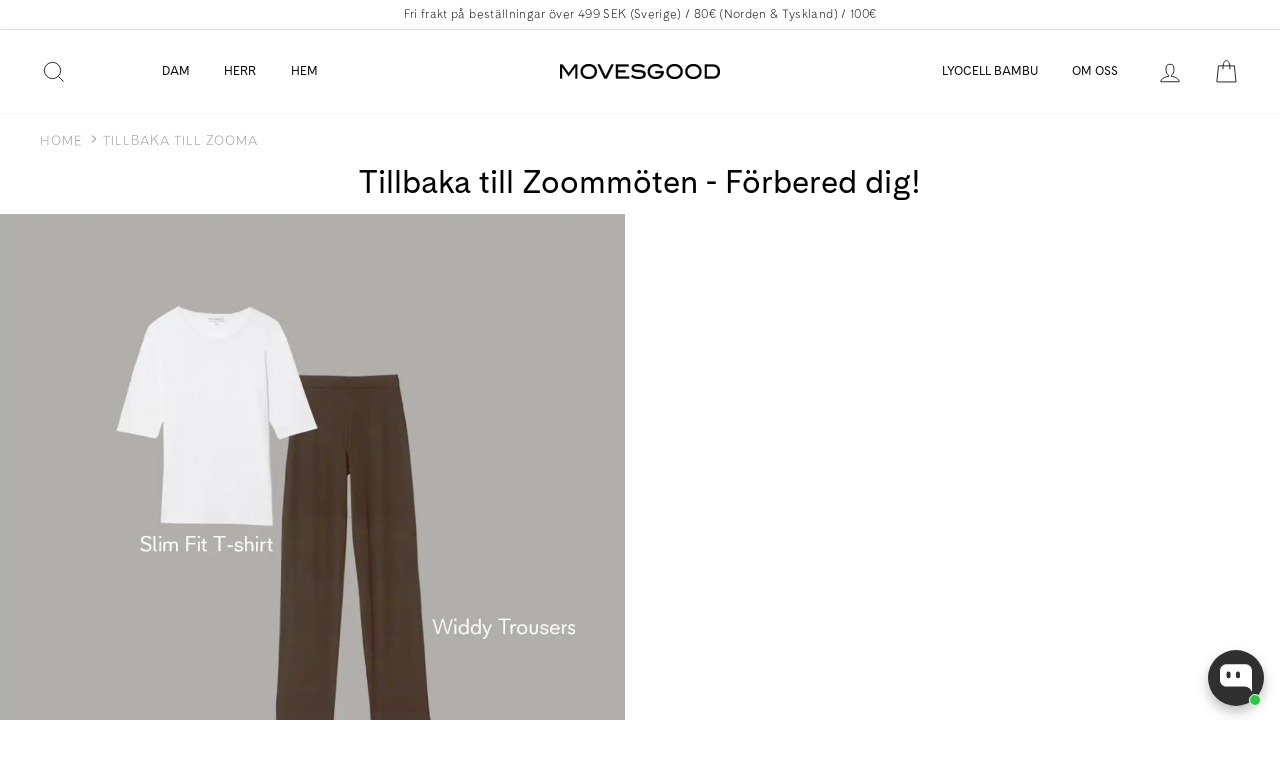

--- FILE ---
content_type: text/css
request_url: https://cdn.getshogun.com/5f314686624e080056197081.css
body_size: 4312
content:
.shg-box {
  position: relative;
  display: flex;
  width: 100%;
  flex-direction: column;
  /**
   * While `flex: 1` is enough here, we need to supply the rest
   * of the parameters (`1 auto`) to keep compatibility with IE11.
   * Otherwise, IE11 flex would break.
   */
  flex: 1 1 auto;
}

.shg-box > .shg-box-content {
  z-index: 4;
  position: relative;
  /**
   * This is part of an IE11 fallback to avoid flex introducing
   * huge amount of weird space on the bottom on the section element.
   */
  min-height: 1px;
}

.shg-box-vertical-align-wrapper, .shg-box-vertical-center-wrapper {
  display: flex;
  width: 100%;
}

.shg-box-vertical-align-top {
  justify-content: flex-start;
}

.shg-box-vertical-align-center, .shg-box-vertical-center {
  justify-content: center;
}

.shg-box-vertical-align-bottom {
  justify-content: flex-end;
}

.shg-box-overlay {
  position: absolute;
  top: 0;
  left: 0;
  right: 0;
  bottom: 0;
  z-index: 3;
  pointer-events: none;
}

.shg-box-video-wrapper {
  position: absolute;
  top: 0;
  left: 0;
  right: 0;
  bottom: 0;
  overflow: hidden;
  z-index: -1;
}

#s-e561274f-77d0-4ba5-92ec-2dbbbbf565c6 {
  min-height: 50px;
}








#s-e561274f-77d0-4ba5-92ec-2dbbbbf565c6 > .shg-box-overlay {
  background-color: #fff;
  opacity: 0;
}#s-e561274f-77d0-4ba5-92ec-2dbbbbf565c6.shg-box.shg-c {
  justify-content: center;
}

.shogun-heading-component h1,
.shogun-heading-component h2,
.shogun-heading-component h3,
.shogun-heading-component h4,
.shogun-heading-component h5,
.shogun-heading-component h6 {
  margin: 0;
  padding: 0;
  display: block;
  color: #000;
  text-transform: none;
  font-weight: normal;
  font-style: normal;
  letter-spacing: normal;
  line-height: normal;
}

.shogun-heading-component a {
  text-decoration: none !important;
  padding: 0 !important;
  margin: 0 !important;
  border: none !important;
}

#s-7875fb55-0cd4-4f1d-a4ce-28bd520a327e {
  padding-top: 10px;
padding-bottom: 10px;
text-align: center;
}

#s-7875fb55-0cd4-4f1d-a4ce-28bd520a327e .shogun-heading-component h1 {
  color: #000;
  font-weight:   ;
  font-family: ;
  font-style:   ;
  font-size: 32px;
  line-height: ;
  letter-spacing: ;
  text-align: center;
}



#s-7715dc3a-4f84-4abf-ac0d-25f24c99313c {
  min-height: 50px;
}








#s-7715dc3a-4f84-4abf-ac0d-25f24c99313c > .shg-box-overlay {
  background-color: #fff;
  opacity: 0;
}#s-7715dc3a-4f84-4abf-ac0d-25f24c99313c.shg-box.shg-c {
  justify-content: center;
}

.shg-row {
  display: flex;
  flex-wrap: wrap;
  min-height: inherit;
  max-height: inherit;
justify-content: space-between;
}

.shg-row > * {
  min-height: inherit;
  max-height: inherit;
}

.shg-c-xs-1,
.shg-c-xs-2,
.shg-c-xs-3,
.shg-c-xs-4,
.shg-c-xs-5,
.shg-c-xs-6,
.shg-c-xs-7,
.shg-c-xs-8,
.shg-c-xs-9,
.shg-c-xs-10,
.shg-c-xs-11,
.shg-c-xs-12,
.shg-c-sm-1,
.shg-c-sm-2,
.shg-c-sm-3,
.shg-c-sm-4,
.shg-c-sm-5,
.shg-c-sm-6,
.shg-c-sm-7,
.shg-c-sm-8,
.shg-c-sm-9,
.shg-c-sm-10,
.shg-c-sm-11,
.shg-c-sm-12,
.shg-c-md-1,
.shg-c-md-2,
.shg-c-md-3,
.shg-c-md-4,
.shg-c-md-5,
.shg-c-md-6,
.shg-c-md-7,
.shg-c-md-8,
.shg-c-md-9,
.shg-c-md-10,
.shg-c-md-11,
.shg-c-md-12,
.shg-c-lg-1,
.shg-c-lg-2,
.shg-c-lg-3,
.shg-c-lg-4,
.shg-c-lg-5,
.shg-c-lg-6,
.shg-c-lg-7,
.shg-c-lg-8,
.shg-c-lg-9,
.shg-c-lg-10,
.shg-c-lg-11,
.shg-c-lg-12 {
  position: relative;
}

@media (min-width: 0px) {
[id="s-443d3945-77f6-4d68-878f-040183e27812"] > .shg-row > .shg-c-xs-12 {
  width: 100%;
}

}

@media (min-width: 768px) {
[id="s-443d3945-77f6-4d68-878f-040183e27812"] > .shg-row > .shg-c-sm-1 {
  width: calc(8.333333333333334% - 15.0px);
}

[id="s-443d3945-77f6-4d68-878f-040183e27812"] > .shg-row > .shg-c-sm-2 {
  width: calc(16.666666666666668% - 15.0px);
}

[id="s-443d3945-77f6-4d68-878f-040183e27812"] > .shg-row > .shg-c-sm-3 {
  width: calc(25.0% - 15.0px);
}

[id="s-443d3945-77f6-4d68-878f-040183e27812"] > .shg-row > .shg-c-sm-4 {
  width: calc(33.333333333333336% - 15.0px);
}

[id="s-443d3945-77f6-4d68-878f-040183e27812"] > .shg-row > .shg-c-sm-5 {
  width: calc(41.66666666666667% - 15.0px);
}

[id="s-443d3945-77f6-4d68-878f-040183e27812"] > .shg-row > .shg-c-sm-6 {
  width: calc(50.0% - 15.0px);
}

[id="s-443d3945-77f6-4d68-878f-040183e27812"] > .shg-row > .shg-c-sm-7 {
  width: calc(58.333333333333336% - 15.0px);
}

[id="s-443d3945-77f6-4d68-878f-040183e27812"] > .shg-row > .shg-c-sm-8 {
  width: calc(66.66666666666667% - 15.0px);
}

[id="s-443d3945-77f6-4d68-878f-040183e27812"] > .shg-row > .shg-c-sm-9 {
  width: calc(75.0% - 15.0px);
}

[id="s-443d3945-77f6-4d68-878f-040183e27812"] > .shg-row > .shg-c-sm-10 {
  width: calc(83.33333333333334% - 15.0px);
}

[id="s-443d3945-77f6-4d68-878f-040183e27812"] > .shg-row > .shg-c-sm-11 {
  width: calc(91.66666666666667% - 15.0px);
}

[id="s-443d3945-77f6-4d68-878f-040183e27812"] > .shg-row > .shg-c-sm-12 {
  width: calc(100.0% - 15.0px);
}

}

@media (min-width: 992px) {
[id="s-443d3945-77f6-4d68-878f-040183e27812"] > .shg-row > .shg-c-md-1 {
  width: calc(8.333333333333334% - 15.0px);
}

[id="s-443d3945-77f6-4d68-878f-040183e27812"] > .shg-row > .shg-c-md-2 {
  width: calc(16.666666666666668% - 15.0px);
}

[id="s-443d3945-77f6-4d68-878f-040183e27812"] > .shg-row > .shg-c-md-3 {
  width: calc(25.0% - 15.0px);
}

[id="s-443d3945-77f6-4d68-878f-040183e27812"] > .shg-row > .shg-c-md-4 {
  width: calc(33.333333333333336% - 15.0px);
}

[id="s-443d3945-77f6-4d68-878f-040183e27812"] > .shg-row > .shg-c-md-5 {
  width: calc(41.66666666666667% - 15.0px);
}

[id="s-443d3945-77f6-4d68-878f-040183e27812"] > .shg-row > .shg-c-md-6 {
  width: calc(50.0% - 15.0px);
}

[id="s-443d3945-77f6-4d68-878f-040183e27812"] > .shg-row > .shg-c-md-7 {
  width: calc(58.333333333333336% - 15.0px);
}

[id="s-443d3945-77f6-4d68-878f-040183e27812"] > .shg-row > .shg-c-md-8 {
  width: calc(66.66666666666667% - 15.0px);
}

[id="s-443d3945-77f6-4d68-878f-040183e27812"] > .shg-row > .shg-c-md-9 {
  width: calc(75.0% - 15.0px);
}

[id="s-443d3945-77f6-4d68-878f-040183e27812"] > .shg-row > .shg-c-md-10 {
  width: calc(83.33333333333334% - 15.0px);
}

[id="s-443d3945-77f6-4d68-878f-040183e27812"] > .shg-row > .shg-c-md-11 {
  width: calc(91.66666666666667% - 15.0px);
}

[id="s-443d3945-77f6-4d68-878f-040183e27812"] > .shg-row > .shg-c-md-12 {
  width: calc(100.0% - 15.0px);
}

}

@media (min-width: 1200px) {
[id="s-443d3945-77f6-4d68-878f-040183e27812"] > .shg-row > .shg-c-lg-1 {
  width: calc(8.333333333333334% - 15.0px);
}

[id="s-443d3945-77f6-4d68-878f-040183e27812"] > .shg-row > .shg-c-lg-2 {
  width: calc(16.666666666666668% - 15.0px);
}

[id="s-443d3945-77f6-4d68-878f-040183e27812"] > .shg-row > .shg-c-lg-3 {
  width: calc(25.0% - 15.0px);
}

[id="s-443d3945-77f6-4d68-878f-040183e27812"] > .shg-row > .shg-c-lg-4 {
  width: calc(33.333333333333336% - 15.0px);
}

[id="s-443d3945-77f6-4d68-878f-040183e27812"] > .shg-row > .shg-c-lg-5 {
  width: calc(41.66666666666667% - 15.0px);
}

[id="s-443d3945-77f6-4d68-878f-040183e27812"] > .shg-row > .shg-c-lg-6 {
  width: calc(50.0% - 15.0px);
}

[id="s-443d3945-77f6-4d68-878f-040183e27812"] > .shg-row > .shg-c-lg-7 {
  width: calc(58.333333333333336% - 15.0px);
}

[id="s-443d3945-77f6-4d68-878f-040183e27812"] > .shg-row > .shg-c-lg-8 {
  width: calc(66.66666666666667% - 15.0px);
}

[id="s-443d3945-77f6-4d68-878f-040183e27812"] > .shg-row > .shg-c-lg-9 {
  width: calc(75.0% - 15.0px);
}

[id="s-443d3945-77f6-4d68-878f-040183e27812"] > .shg-row > .shg-c-lg-10 {
  width: calc(83.33333333333334% - 15.0px);
}

[id="s-443d3945-77f6-4d68-878f-040183e27812"] > .shg-row > .shg-c-lg-11 {
  width: calc(91.66666666666667% - 15.0px);
}

[id="s-443d3945-77f6-4d68-878f-040183e27812"] > .shg-row > .shg-c-lg-12 {
  width: calc(100.0% - 15.0px);
}

}

.shogun-image-container {
  position: relative;
}

.shogun-image-container.shg-align-left {
  text-align: left;
}

.shogun-image-container.shg-align-center {
  text-align: center;
}

.shogun-image-container.shg-align-right {
  text-align: right;
}

.shogun-image-linked {
  cursor: pointer;
}

.shogun-image-overlay {
  position: absolute;
  top: 0;
  left: 0;
  bottom: 0;
  right: 0;
  display: flex;
  padding: 20px;
  align-items: center;
  justify-content: center;
  pointer-events: none;
}

.shogun-image-overlay.shg-top-left {
  align-items: flex-start;
  justify-content: flex-start;
}

.shogun-image-overlay.shg-top-center {
  align-items: flex-start;
  justify-content: center;
}

.shogun-image-overlay.shg-top-right {
  align-items: flex-start;
  justify-content: flex-end;
}

.shogun-image-overlay.shg-middle-left {
  align-items: center;
  justify-content: flex-start;
}

.shogun-image-overlay.shg-middle-center {
  align-items: center;
  justify-content: center;
}

.shogun-image-overlay.shg-middle-right {
  align-items: center;
  justify-content: flex-end;
}

.shogun-image-overlay.shg-bottom-left {
  align-items: flex-end;
  justify-content: flex-start;
}

.shogun-image-overlay.shg-bottom-center {
  align-items: flex-end;
  justify-content: center;
}

.shogun-image-overlay.shg-bottom-right {
  align-items: flex-end;
  justify-content: flex-end;
}

.shogun-image-overlay p {
  margin: 0;
  padding: 0;
  line-height: normal;
}

.shogun-image-cover {
  -o-object-fit: cover;
     object-fit: cover;
  font-family: "object-fit: cover;";
  width: 100%;
}

.shogun-image-contain {
  font-family: "object-fit: contain;";
  -o-object-fit: contain;
     object-fit: contain;
  width: 100%;
}

.shogun-image-link {
  display: block;
  min-height: inherit;
  max-height: inherit;
}

img.shogun-image {
  display: block;
  margin: 0 auto;
  max-width: 100%;
}

.shogun-image-content {
  display: flex;
  height: 100%;
  left: 0;
  position: absolute;
  top: 0;
  width: 100%;
  z-index: 10;
}

.shogun-image-content-linked, .shogun-image-content-not-linked {
  pointer-events: none;
}

.shogun-image-content-not-linked > div {
  pointer-events: auto;
}

.shogun-image-content-linked a,
.shogun-image-content-linked button,
.shogun-image-content-linked iframe,
.shogun-image-content-linked .shg-box-linked {
  pointer-events: auto;
}

.shogun-image-content > div {
  width: 100%;
}

.shogun-image-content-top {
  align-items: flex-start;
}

.shogun-image-content-center {
  align-items: center;
}

.shogun-image-content-bottom {
  align-items: flex-end;
}
#s-e2b7598e-6a45-42bf-a089-3e9a911037f1 {
  text-align: center;
}




  #s-e2b7598e-6a45-42bf-a089-3e9a911037f1 img.shogun-image {
    
    width: px;
  }


#s-e2b7598e-6a45-42bf-a089-3e9a911037f1 .shogun-image-content {
  
    align-items: center;
  
}

/*
  $vgutter : 20px
  $hgutter : 10px;
*/

.shg-category-grid {
  margin: -20px 0;
}

.shg-category-row,
.shg-category-row-hor {
  display: flex;
  margin: 20px 0;
}

.shg-category-col,
.shg-category-col-1 {
  flex: 1;
  padding: 0 10px;
}

.shg-category-col:last-child {
  padding-right: 0;
}

.shg-category-col:first-child {
  padding-left: 0;
}

.shg-category-col-2 {
  flex: 2;
  padding: 0 20px;
}

.shg-category-col-3 {
  flex: 3;
  padding: 0 30px;
}

.shg-category-col-4 {
  flex: 4;
  padding: 0 40px;
}

.shg-category-col-5 {
  flex: 5;
  padding: 0 50px;
}

@media (max-width: 768px) {
  .shg-category-row.stacked {
    display: block;
  }

  .shg-category-row .shg-category-col {
    padding: 20px 0;
  }

  .shg-category-row .shg-category-col:first-child {
    padding-top: 0;
  }

  .shg-category-row .shg-category-col:last-child {
    padding-bottom: 0;
  }
}

@media (max-width: 480px) {
  .shg-category-row-hor {
    display: flex;
    flex-wrap: wrap;
  }

  .shg-category-row-hor .shg-category-col,
  .shg-category-row-hor .shg-category-col:first-child,
  .shg-category-row-hor .shg-category-col:last-child {
    min-width: 50%;
    max-width: 50%;
    padding-top: 0;
    padding-left: 3px;
    padding-right: 3px;
    padding-bottom: 3px;
  }
}

#s-d0a38ef9-880d-4697-a018-b6da2b4a6861 {
  display: none;
}
.shg-product-image-wrapper img.shogun-image,
.shogun-component img.shogun-image {
  display: inline-block;
  vertical-align: middle;
}

.shg-product-image-wrapper img.shogun-image {
  width: 100%;
}

.shg-product-img-placeholder img {
  padding: 3rem;
  background: rgba(0, 0, 0, 0.1);
}

.shg-product-image-wrapper {
  display: none;
  position: relative;
  width: 100%;
}

.shg-product-image-wrapper.visible {
  display: inline-block;
}

.shg-product-image-wrapper .shg-product-image-wrapper a {
  text-decoration: none !important;
  border-bottom: 0 !important;
}

.shg-product-image-wrapper .shg-image-zoom {
  position: absolute;
  top: 0;
  left: 0;
  right: 0;
  width: 100%;
  height: 100%;
  overflow: hidden;
  max-width: 100%;
  min-height: 100%;
}

.shg-c.shg-align-center .shg-image-zoom {
  margin: 0 auto;
}

.shg-c.shg-align-right .shg-image-zoom {
  margin-left: auto;
}

.shg-image-zoom .shg-image-zoom-background {
  position: absolute;
  top: 0;
  left: 0;
  right: 0;
  width: 100%;
  height: 100%;
  background-repeat: no-repeat;
  background-position: center;
  background-size: cover;
  transition: transform 0.5s ease-out;
  transform: scale(1);
}

/**
  Fix for IE11, as min-width does not works there.
**/
@media screen\0 {
  .shg-product-image-wrapper > .shogun-image {
    width: 100%;
  }
}

#s-005159d1-4fd3-4be0-9434-ea9df1c7b863 {
  text-align: left;
}


.shg-c#s-005159d1-4fd3-4be0-9434-ea9df1c7b863 {
  max-width: 100%;
}

.shg-c#s-005159d1-4fd3-4be0-9434-ea9df1c7b863 img.shogun-image {
  align-self: center;
  margin: 0 !important;
}

.shg-c#s-005159d1-4fd3-4be0-9434-ea9df1c7b863 .shg-image-zoom,
.shg-c#s-005159d1-4fd3-4be0-9434-ea9df1c7b863 img.shogun-image {
  max-width:  !important;
  min-height:  !important;
}

.shg-c#s-005159d1-4fd3-4be0-9434-ea9df1c7b863 .shg-image-zoom {
  
    margin-left: 0px;
  
}

@media (min-width: 1200px){
.shg-c#s-005159d1-4fd3-4be0-9434-ea9df1c7b863 {
  max-width: 100%;
}

.shg-c#s-005159d1-4fd3-4be0-9434-ea9df1c7b863 img.shogun-image {
  align-self: center;
  margin: 0 !important;
}

.shg-c#s-005159d1-4fd3-4be0-9434-ea9df1c7b863 .shg-image-zoom,
.shg-c#s-005159d1-4fd3-4be0-9434-ea9df1c7b863 img.shogun-image {
  max-width:  !important;
  min-height:  !important;
}

.shg-c#s-005159d1-4fd3-4be0-9434-ea9df1c7b863 .shg-image-zoom {
  
    margin-left: 0px;
  
}

}@media (min-width: 992px) and (max-width: 1199px){
.shg-c#s-005159d1-4fd3-4be0-9434-ea9df1c7b863 {
  max-width: 100%;
}

.shg-c#s-005159d1-4fd3-4be0-9434-ea9df1c7b863 img.shogun-image {
  align-self: center;
  margin: 0 !important;
}

.shg-c#s-005159d1-4fd3-4be0-9434-ea9df1c7b863 .shg-image-zoom,
.shg-c#s-005159d1-4fd3-4be0-9434-ea9df1c7b863 img.shogun-image {
  max-width:  !important;
  min-height:  !important;
}

.shg-c#s-005159d1-4fd3-4be0-9434-ea9df1c7b863 .shg-image-zoom {
  
    margin-left: 0px;
  
}

}@media (min-width: 768px) and (max-width: 991px){
.shg-c#s-005159d1-4fd3-4be0-9434-ea9df1c7b863 {
  max-width: 100%;
}

.shg-c#s-005159d1-4fd3-4be0-9434-ea9df1c7b863 img.shogun-image {
  align-self: center;
  margin: 0 !important;
}

.shg-c#s-005159d1-4fd3-4be0-9434-ea9df1c7b863 .shg-image-zoom,
.shg-c#s-005159d1-4fd3-4be0-9434-ea9df1c7b863 img.shogun-image {
  max-width:  !important;
  min-height:  !important;
}

.shg-c#s-005159d1-4fd3-4be0-9434-ea9df1c7b863 .shg-image-zoom {
  
    margin-left: 0px;
  
}

}@media (max-width: 767px){
.shg-c#s-005159d1-4fd3-4be0-9434-ea9df1c7b863 {
  max-width: 100%;
}

.shg-c#s-005159d1-4fd3-4be0-9434-ea9df1c7b863 img.shogun-image {
  align-self: center;
  margin: 0 !important;
}

.shg-c#s-005159d1-4fd3-4be0-9434-ea9df1c7b863 .shg-image-zoom,
.shg-c#s-005159d1-4fd3-4be0-9434-ea9df1c7b863 img.shogun-image {
  max-width:  !important;
  min-height:  !important;
}

.shg-c#s-005159d1-4fd3-4be0-9434-ea9df1c7b863 .shg-image-zoom {
  
    margin-left: 0px;
  
}

}
.shg-product-title-component h1,
.shg-product-title-component h2,
.shg-product-title-component h3,
.shg-product-title-component h4,
.shg-product-title-component h5,
.shg-product-title-component h6 {
  margin: 0;
  padding: 0;
  display: block;
  color: #000;
  text-transform: none;
  font-weight: normal;
  font-style: normal;
  letter-spacing: normal;
  line-height: normal;
}

.shg-product-title-component a {
  text-decoration: none !important;
  padding: 0 !important;
  margin: 0 !important;
  border: none !important;
}

#s-a85968ae-b69a-4b99-adff-211209dace8d {
  padding-top: 10px;
padding-bottom: 10px;
text-align: center;
}

#s-a85968ae-b69a-4b99-adff-211209dace8d .shg-product-title-component h3 {
  color: #000;
  font-weight:   ;
  font-family: ;
  font-style:   ;
  font-size: 18px;
  line-height: ;
  letter-spacing: ;
}

.shg-btn.shg-cse, .shg-btn.shg-cse:hover, .shg-btn.shg-cse:focus {
  color: #FFF;
}

.shg-product-atc-wrapper {
  position: relative;
}

.shg-product-atc-btn {
  position: relative;
  z-index: 2;
  display: block;
  border: none;
  align-items: normal;
  box-sizing: border-box;
  cursor: pointer;
  transition: opacity 200ms linear;
  opacity: 1;
}

.shg-product-atc-btn-opaque {
  opacity: 0;
}

.shg-product-atc-info-box {
  position: absolute;
  z-index: 1;
  display: flex;
  overflow: hidden;
  justify-content: center;
  align-items: center;
  text-align: center;
  left: 0;
  top: 0;
  width: 100%;
  height: 100%;
}

.shg-product-atc-btn-wrapper.shg-align-center {
  text-align: center;
}

.shg-product-atc-btn-wrapper.shg-align-right {
  text-align: right;
}

#s-4b059b18-0ffe-47c1-9c72-2d69f7222579 {
  padding-top: 10px;
padding-left: 20px;
padding-bottom: 10px;
padding-right: 20px;
border-radius: 2px;
background-color: #252525;
text-align: center;
cursor: pointer;
}
#s-4b059b18-0ffe-47c1-9c72-2d69f7222579:hover {background-color: #424242 !important;
text-decoration: none !important;}#s-4b059b18-0ffe-47c1-9c72-2d69f7222579:active {background-color: #000000 !important;
text-decoration: none !important;}


#s-4b059b18-0ffe-47c1-9c72-2d69f7222579 {
  cursor: pointer;
  -webkit-user-select: none;
     -moz-user-select: none;
      -ms-user-select: none;
          user-select: none;
  align-items: normal;
  box-sizing: border-box;
}

#s-4b059b18-0ffe-47c1-9c72-2d69f7222579.shg-product-atc-disabled {
  opacity: 0.5;
  cursor: initial;
}

#s-4b059b18-0ffe-47c1-9c72-2d69f7222579.shg-btn {
  color: #ffffff;
  font-size: 14px;
  
  
  
  display:  inline-block ;
}

#s-4b059b18-0ffe-47c1-9c72-2d69f7222579.shg-btn.shg-product-atc-error {
  
  
  
  
  
}



#s-0edaa4c6-5e04-4583-bfec-e59e3a857a01 {
  display: none;
}
#s-48451312-e6b9-4582-bdc9-8bd95a5fe478 {
  text-align: left;
}
@media (max-width: 767px){#s-48451312-e6b9-4582-bdc9-8bd95a5fe478 {
  margin-top: 0px;
margin-bottom: 0px;
padding-top: 1px;
padding-bottom: 1px;
}
}

.shg-c#s-48451312-e6b9-4582-bdc9-8bd95a5fe478 {
  max-width: 100%;
}

.shg-c#s-48451312-e6b9-4582-bdc9-8bd95a5fe478 img.shogun-image {
  align-self: center;
  margin: 0 !important;
}

.shg-c#s-48451312-e6b9-4582-bdc9-8bd95a5fe478 .shg-image-zoom,
.shg-c#s-48451312-e6b9-4582-bdc9-8bd95a5fe478 img.shogun-image {
  max-width:  !important;
  min-height:  !important;
}

.shg-c#s-48451312-e6b9-4582-bdc9-8bd95a5fe478 .shg-image-zoom {
  
    margin-left: 0px;
  
}

@media (min-width: 1200px){
.shg-c#s-48451312-e6b9-4582-bdc9-8bd95a5fe478 {
  max-width: 100%;
}

.shg-c#s-48451312-e6b9-4582-bdc9-8bd95a5fe478 img.shogun-image {
  align-self: center;
  margin: 0 !important;
}

.shg-c#s-48451312-e6b9-4582-bdc9-8bd95a5fe478 .shg-image-zoom,
.shg-c#s-48451312-e6b9-4582-bdc9-8bd95a5fe478 img.shogun-image {
  max-width:  !important;
  min-height:  !important;
}

.shg-c#s-48451312-e6b9-4582-bdc9-8bd95a5fe478 .shg-image-zoom {
  
    margin-left: 0px;
  
}

}@media (min-width: 992px) and (max-width: 1199px){
.shg-c#s-48451312-e6b9-4582-bdc9-8bd95a5fe478 {
  max-width: 100%;
}

.shg-c#s-48451312-e6b9-4582-bdc9-8bd95a5fe478 img.shogun-image {
  align-self: center;
  margin: 0 !important;
}

.shg-c#s-48451312-e6b9-4582-bdc9-8bd95a5fe478 .shg-image-zoom,
.shg-c#s-48451312-e6b9-4582-bdc9-8bd95a5fe478 img.shogun-image {
  max-width:  !important;
  min-height:  !important;
}

.shg-c#s-48451312-e6b9-4582-bdc9-8bd95a5fe478 .shg-image-zoom {
  
    margin-left: 0px;
  
}

}@media (min-width: 768px) and (max-width: 991px){
.shg-c#s-48451312-e6b9-4582-bdc9-8bd95a5fe478 {
  max-width: 100%;
}

.shg-c#s-48451312-e6b9-4582-bdc9-8bd95a5fe478 img.shogun-image {
  align-self: center;
  margin: 0 !important;
}

.shg-c#s-48451312-e6b9-4582-bdc9-8bd95a5fe478 .shg-image-zoom,
.shg-c#s-48451312-e6b9-4582-bdc9-8bd95a5fe478 img.shogun-image {
  max-width:  !important;
  min-height:  !important;
}

.shg-c#s-48451312-e6b9-4582-bdc9-8bd95a5fe478 .shg-image-zoom {
  
    margin-left: 0px;
  
}

}@media (max-width: 767px){
.shg-c#s-48451312-e6b9-4582-bdc9-8bd95a5fe478 {
  max-width: 100%;
}

.shg-c#s-48451312-e6b9-4582-bdc9-8bd95a5fe478 img.shogun-image {
  align-self: center;
  margin: 0 !important;
}

.shg-c#s-48451312-e6b9-4582-bdc9-8bd95a5fe478 .shg-image-zoom,
.shg-c#s-48451312-e6b9-4582-bdc9-8bd95a5fe478 img.shogun-image {
  max-width:  !important;
  min-height:  !important;
}

.shg-c#s-48451312-e6b9-4582-bdc9-8bd95a5fe478 .shg-image-zoom {
  
    margin-left: 0px;
  
}

}
#s-981e20a7-4d31-4cd5-9013-be7adf6f664c {
  padding-top: 10px;
padding-bottom: 10px;
text-align: center;
}

#s-981e20a7-4d31-4cd5-9013-be7adf6f664c .shg-product-title-component h3 {
  color: #000;
  font-weight:   ;
  font-family: ;
  font-style:   ;
  font-size: 18px;
  line-height: ;
  letter-spacing: ;
}

#s-155b7d0d-07fc-4420-82b6-ccf313809161 {
  padding-top: 10px;
padding-left: 20px;
padding-bottom: 10px;
padding-right: 20px;
border-radius: 2px;
background-color: #252525;
text-align: center;
cursor: pointer;
}
#s-155b7d0d-07fc-4420-82b6-ccf313809161:hover {background-color: #424242 !important;
text-decoration: none !important;}#s-155b7d0d-07fc-4420-82b6-ccf313809161:active {background-color: #000000 !important;
text-decoration: none !important;}


#s-155b7d0d-07fc-4420-82b6-ccf313809161 {
  cursor: pointer;
  -webkit-user-select: none;
     -moz-user-select: none;
      -ms-user-select: none;
          user-select: none;
  align-items: normal;
  box-sizing: border-box;
}

#s-155b7d0d-07fc-4420-82b6-ccf313809161.shg-product-atc-disabled {
  opacity: 0.5;
  cursor: initial;
}

#s-155b7d0d-07fc-4420-82b6-ccf313809161.shg-btn {
  color: #ffffff;
  font-size: 14px;
  
  
  
  display:  inline-block ;
}

#s-155b7d0d-07fc-4420-82b6-ccf313809161.shg-btn.shg-product-atc-error {
  
  
  
  
  
}



/*
  $vgutter : 20px
  $hgutter : 10px;
*/

.shg-c:before,
.shg-c:after {
  content: " ";
  display: table;
}

/**
  Ref:
  https://developer.mozilla.org/en-US/docs/Web/CSS/CSS_Positioning/Understanding_z_index/The_stacking_context
  https://dnf.slack.com/archives/C0514HB79/p1538741509000100
**/
.shogun-root {
  z-index: 1;
  position: relative;
  isolation: isolate;
}

.shogun-root iframe {
  display: initial;
}

@media (max-width: 1024px) {
  .shg-c,
  .shg-box {
    background-attachment: scroll !important;
  }
}

@media only screen
  and (min-width: 1024px) and (max-height: 1366px)
  and (-webkit-min-device-pixel-ratio: 1.5) and (hover: none)
  and (orientation: landscape) {
  .shg-box {
    background-attachment: scroll !important;
  }
}

#mc_embed_signup .clear {
  width: auto !important;
  height: auto !important;
  visibility: visible !important;
}

.shg-clearfix:after {
  content: "";
  display: block;
  clear: both;
}

.shogun-image {
  max-width: 100%;
  min-height: inherit;
  max-height: inherit;
  display: inline !important;
  border: 0;
  vertical-align: middle;
}

.shg-fw {
  margin-left: calc(50% - 50vw);
  width: 100vw;
}

.shg-fw .shg-fw {
  margin-left: auto;
  margin-right: auto;
  width: 100%;
}

div[data-shg-lightbox-switch] {
  cursor: pointer;
}

.shg-lightbox {
  position: fixed;
  z-index: 999999;
  left: 0;
  top: 0;
  width: 100%;
  height: 100%;
  overflow: hidden;
  background-color: rgb(0, 0, 0);
  background-color: rgba(0, 0, 0, 0.85);
}

.shg-lightbox.hidden {
  display: none !important;
}

.shg-lightbox .shg-lightbox-content {
  position: absolute;
  top: 50%;
  left: 50%;
  transform: translate(-50%,-50%);
  width: 100%;
  text-align: center;
}

.shg-lightbox .shg-lightbox-close {
  position: absolute;
  right: 0;
  padding: 5px 0;
  color: #fff;
  font-size: 45px;
  margin-right: 10px;
  line-height: 30px;
  -webkit-user-select: none;
     -moz-user-select: none;
      -ms-user-select: none;
          user-select: none;
  cursor: pointer;
  z-index: 1;
}

.shg-lightbox .shg-lightbox-image-container {
  padding: 25px;
}

.shg-lightbox .shg-lightbox-image {
  margin: auto;
  max-height: 90vh;
  max-width: 100%;
}

.shg-lightbox .shg-lightbox-close:hover,
.shg-lightbox .shg-lightbox-close:focus {
  color: #a2a2a2;
  text-decoration: none;
  cursor: pointer;
}

.shg-lightbox .shg-lightbox-nav {
  cursor: pointer;
  position: absolute;
  top: 50%;
  width: 35px;
  height: 100px;
  background-size: contain;
  background-repeat: no-repeat;
  background-position: center;
  transform: translate(0%, -50%);
  z-index: 1;
}

.shg-lightbox .shg-lightbox-nav.hidden {
  display: none !important;
}

.shg-lightbox .shg-lightbox-nav.shg-nav-left {
  left: 0;
  background-image: url([data-uri]);
}

.shg-lightbox .shg-lightbox-nav.shg-nav-right {
  right: 0;
  background-image: url([data-uri]);
}

@media screen and (min-width: 769px) {
  .shg-lightbox .shg-lightbox-image-container {
    padding: 50px;
  }
}

.shogun-lazyload:not([src]),
.shogun-lazyloading:not([src]) {
	opacity: 0;
}
.shogun-lazyloaded {
	opacity: 1;
	transition: opacity 300ms;
}


--- FILE ---
content_type: text/javascript; charset=utf-8
request_url: https://movesgood.se/sv/cart/update.js
body_size: 60
content:
{"token":"hWN7m06nrdKZzC9w8mevFkg6?key=ec4edb43989eeb06bb9452e4a1187975","note":null,"attributes":{"language":"sv"},"original_total_price":0,"total_price":0,"total_discount":0,"total_weight":0.0,"item_count":0,"items":[],"requires_shipping":false,"currency":"SEK","items_subtotal_price":0,"cart_level_discount_applications":[],"discount_codes":[],"items_changelog":{"added":[]}}